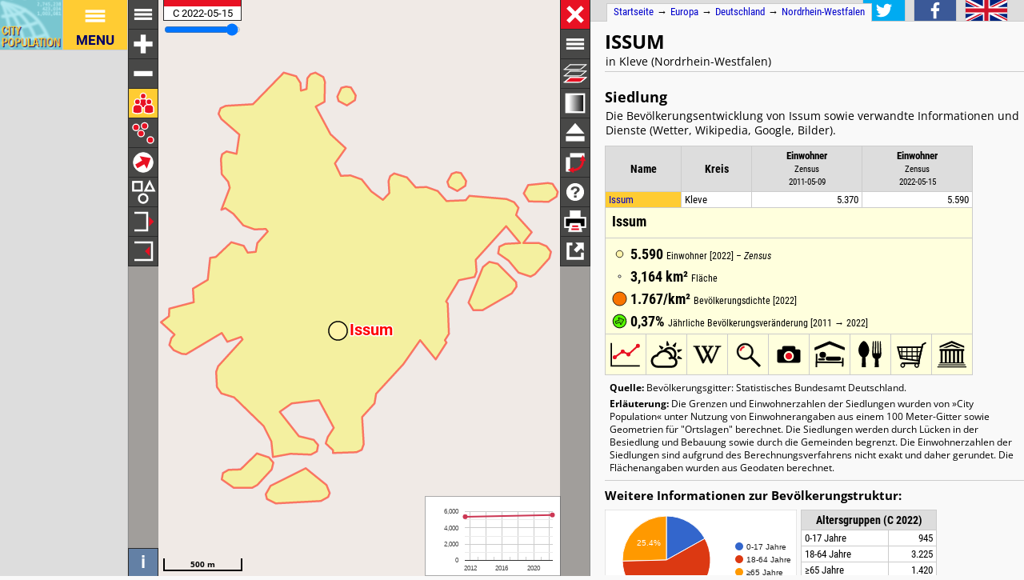

--- FILE ---
content_type: text/html; charset=UTF-8
request_url: https://www.citypopulation.de/de/germany/settlements/nordrheinwestfalen/kleve/05154020x0__issum/
body_size: 2993
content:
<!DOCTYPE html>
<html lang="de">
<head itemscope="" itemtype="https://schema.org/WebPage">
<meta charset="utf-8">
<meta name="description" itemprop="description" content="Issum (Kleve, Nordrhein-Westfalen, Deutschland) mit Bevölkerungsstatistiken, Grafiken, Karte, Lage, Wetter und Web-Informationen.">
<title itemprop="name">Issum (Kleve, Nordrhein-Westfalen, Deutschland) - Einwohnerzahlen, Grafiken, Karte, Lage, Wetter und Web-Informationen</title>
<meta name="author" itemprop="author" content="Thomas Brinkhoff: City Population, http://www.citypopulation.de">
<link rel="shortcut icon" href="/favicon.ico">
<link rel="licence" itemprop="license" href="http://creativecommons.org/licenses/by/4.0/">
<script>var pagemode = 'citypop'; var pageid = 'germany-settlements-nordrheinwestfalen_d'; var pagelang = 'de'; var pagelabel = "Nordrhein-Westfalen"; var popDate = 'C 2022-05-15'; var popcolnum  = 2; var start_x = 6.425; var start_y = 51.535; var start_level = 11; var swap_width = 990; var hor_percent = 45; var vert_percent = 40; var swap = 'true'; var mapcopyright = 'Kartendaten © GeoBasis-DE / BKG 2015 (Daten verändert)'; var objid = '05154020x0'; var objtype = 'city'; var retrieveall = 0; var lat = ''; var lng = ''; var startmap = 'street'; var edit_mode = ''; var placeLocale = 'de'; var nativeName = false; var wikiFromWD = false; var areaSupport = false;</script>
<script src="/js/countries/germany.js"></script>
<script src="/jquery/jquery-3.7.1.min.js"></script>
<script src="/js/cp_data_m.js"></script>
<script src="/js/cp_phpbase_v3.js"></script>
<script>load_resources()</script>
<script src="/js/cp_menu.js"></script>
<style>
article#table {	top: 40%; }
div#citymap { height: 40%; }
@media all and (min-width: 990px) {
	article#table { top: 26px; left: calc(180px + 45%); }
	div#citymap { height: auto; bottom: -1px; width: 45% }
	header.citypage { left: calc(180px + 45%) }
	div#headline { left: calc(162px + 45%) }
}
</style>
</head>
<body onload="init_data(); start_maps()" itemscope="" itemtype="http://schema.org/City">
<script>writeMenu('de','placepage','germany-settlements-nordrheinwestfalen_d','05154020x0')</script>

<div class="mobiadv">
	<script>show_mobiadv()</script>
</div>
<div id="headline" class="hor">
	<div id="orient">
		<a href="/de/">Startseite</a> &#8594; <span itemprop="containedIn" itemscope="" itemtype="http://schema.org/Continent"><a itemprop="url" href="/de/europe/"><span itemprop="name">Europa</span></a></span> &#8594; <span itemprop="containedIn" itemscope="" itemtype="http://schema.org/Country"><a itemprop="url" href="/de/germany/"><span itemprop="name">Deutschland</span></a></span> &#8594; <span itemprop="containedIn" itemscope="" itemtype="http://schema.org/AdministrativeArea"><a itemprop="url" href="/de/germany/settlements/nordrheinwestfalen/"><span itemprop="name">Nordrhein-Westfalen</span></a></span>
	</div>
	<div id="social">
		<div class="changelang"><a href="javascript:cp.changePageLang('de','en')"><img src="/images/icons/en.svg" title="English" alt=""></a></div>
	</div>
</div>
<div id="inforowdiv" class="info" style="display:none"></div>
<article class="cpage swapped" id="table">
<header class="citypage">
<a href="javascript:openMap()"><img id="smap" title="Karte anzeigen" alt="Karte anzeigen" src="/images/smaps/germany-cities.png"></a>
<h1><span itemprop="name">Issum</span></h1><p>in Kleve (Nordrhein-Westfalen)</p>
</header>
<script>handleArticleResize()</script>
<section id="adminareas">
</section>
<section id="citysection">
<h2><span class="noviz">Übersicht: </span>Siedlung</h2> <p>Die Bevölkerungsentwicklung von Issum sowie verwandte Informationen und Dienste (Wetter, Wikipedia, Google, Bilder).</p>
<table id="ts" class="data">
<colgroup><col data-width="0"><col data-width="380"><col data-width="250"><col data-width="0"><col style="visibility:collapse"></colgroup>
<thead>
<tr id="tsh"><th class="rname" data-coltype="name" onclick="javascript:sort('ts',0,false)"><a href="javascript:sort('ts',0,false)">Name</a></th>
<th class="radm rarea" data-coltype="adm" onclick="javascript:sort('ts',1,false)"><a href="javascript:sort('ts',1,false)">Kreis</a></th><th class="rpop" data-coltype="pop" data-coldate="2011-05-09" data-colhead="C 2011-05-09" onclick="javascript:sort('ts',2,true)"><a href="javascript:sort('ts',2,true)">Einwohner</a><br><span class="unit">Zensus<br>2011-05-09</span></th><th class="rpop" data-coltype="pop" data-coldate="2022-05-15" data-colhead="C 2022-05-15" onclick="javascript:sort('ts',3,true)"><a href="javascript:sort('ts',3,true)">Einwohner</a><br><span class="unit">Zensus<br>2022-05-15</span></th><th data-coltype="other" class="sc">&nbsp;</th></tr>
</thead>
<tbody>
<tr onclick="javascript:sym('05154020x0')"><td class="rname" id="i05154020x0" data-wiki="Issum" data-wd="Q243337" data-area="3.16" data-density="1766.82"><span itemprop="name"><a href="javascript:sym('05154020x0')">Issum</a></span></td><td class="radm rarea">Kleve</td><td class="rpop">5.370</td><td class="rpop">5.590</td><td class="sc"><a itemprop="url" href="/de/germany/settlements/nordrheinwestfalen/kleve/05154020x0__issum/">&#8594;</a></td></tr>
</tbody>
</table>
</section>
<section id="sourcesection">
<p class="source"><strong>Quelle:</strong> Bevölkerungsgitter: Statistisches Bundesamt Deutschland.</p>
<p class="expl"><strong>Erläuterung:</strong> Die Grenzen und Einwohnerzahlen der Siedlungen wurden von »City Population« unter Nutzung von Einwohnerangaben aus einem 100 Meter-Gitter sowie Geometrien für "Ortslagen" berechnet. Die Siedlungen werden durch Lücken in der Besiedlung und Bebauung sowie durch die Gemeinden begrenzt. Die Einwohnerzahlen der Siedlungen sind aufgrund des Berechnungsverfahrens nicht exakt und daher gerundet. Die Flächenangaben wurden aus Geodaten berechnet.</p>
</section>
<hr id="hraddinfo">
<h3>Weitere Informationen zur Bevölkerungstruktur:</h3>
<div id="chartgrid">
<section class="addinfo"><div class="addchart" id="addchart0"></div>
</section>
<section class="addinfo"><div class="addchart" id="addchart1"></div>
<table class="data"><thead><tr><th colspan="2">Altersgruppen (C 2022)</th></tr></thead><tbody>
<tr><td>0-17 Jahre</td><td class="rpop">945</td></tr>
<tr><td>18-64 Jahre</td><td class="rpop">3.225</td></tr>
<tr><td>≥65 Jahre</td><td class="rpop">1.420</td></tr>
</tbody></table></section>
<section class="addinfo"><div class="addchart" id="addchart2"></div>
<table class="data"><thead><tr><th colspan="2">Staatsangehörigkeit (C 2022)</th></tr></thead><tbody>
<tr><td>Deutschland</td><td class="rpop">5.195</td></tr>
<tr><td>andere Staatsangehörigkeit</td><td class="rpop">395</td></tr>
</tbody></table></section>
<section class="addinfo"><div class="addchart" id="addchart3"></div>
<table class="data"><thead><tr><th colspan="2">Geburtsland (C 2022)</th></tr></thead><tbody>
<tr><td>Deutschland</td><td class="rpop">5.065</td></tr>
<tr><td>Ausland</td><td class="rpop">525</td></tr>
</tbody></table></section>
</div>
<script>var addChartData = [{"name":"Geschlecht","type":"pie","format":"f0","data":[["Geschlecht","Personen"]]},
{"name":"Altersgruppen","type":"pie","format":"f0","data":[["Altersgruppen","Personen"],["0-17 Jahre",945],["18-64 Jahre",3225],["≥65 Jahre",1420]]},
{"name":"Staatsangehörigkeit","type":"pie","format":"f0","data":[["Staatsangehörigkeit","Personen"],["Deutschland",5195],["andere Staatsangehörigkeit",395]]},
{"name":"Geburtsland","type":"pie","format":"f0","data":[["Geburtsland","Personen"],["Deutschland",5065],["Ausland",525]]}]</script>
<script>var addMapData = ["genderM","genderF","ageX","ageX","ageO","nationalN","nationalX"]; var addMapMetadata = [{ "maptype":"genderM", "date":"C 2022-05-15" },{ "maptype":"ageX", "date":"C 2022-05-15" },{ "maptype":"nationalN", "date":"C 2022-05-15" }]</script>
<hr id="prevlinks">
<section class="relA">
<h3>Siehe auch:</h3>
<ul>
<li><a href="/de/germany/nordrheinwestfalen/kleve/05154020__issum/">Gemeinde Issum</a></li>
</ul></section>
<section class="relI">
<h3>Liegt in:</h3>
<ul>
<li><a href="/de/germany/admin/nordrhein_westfalen/05154__kleve/">Landkreis Kleve</a></li>
</ul><ul>
<li><a href="/de/germany/nordrheinwestfalen/kleve/05154020__issum/">Gemeinde Issum</a></li>
</ul><ul>
<li><a href="/de/germany/urbanareas/nordrhein_westfalen/UA05154020x0__issum/">Urbanes Gebiet Issum</a></li>
</ul></section>
<div id="advhor">
	<script>show_adv('h');</script>
</div>
<script>writeFooter('2025-03-17')</script>
</article>

<div id="citymap" itemprop="geo" itemscope="" itemtype="http://schema.org/GeoCoordinates">
	<meta itemprop="latitude" content="51.535">
	<meta itemprop="longitude" content="6.425">
	<div id="mapcontainer">
	<div id="mapdiv">
		 <div id="maplconrl"></div>
		 <div id="maprconrl"></div>
	 </div>
	</div>
</div>
<div id="alert"></div>
<div id="helpdiv"></div>
<div id="adv">
	<script>show_adv();</script>
</div>

<script>
	var startChartID = "05154020x0"; var startChartType = "city";
	var minlat = 0; var minlng = 0; var maxlat = 0; var maxlng = 0;
	var adminNum = 0; var cityNum = 1;
	if (cp.getVizMode() == cp.VIZMODE_DESKTOP) cp.social.addSocial(false)
</script>
</body>
</html>
<!-- create time: 0.0036690235137939 europe -->


--- FILE ---
content_type: text/html; charset=UTF-8
request_url: https://www.citypopulation.de/proc/retrieve_places.php?reqid=1&pageid=germany-settlements-nordrheinwestfalen_d&cityid=05154020x0&cache=
body_size: -61
content:
{"reqid":"1","cn":2,"cols":["C 2011-05-09","C 2022-05-15"],"objs":[{"id":"05154020x0","name":"Issum","adm":"Kleve","status":"Siedlung","area":316.3885,"pop":[5370,5590],"data":[],"wiki":null}],"v":[44088,-54504,714,4946,100000,-2658]}

--- FILE ---
content_type: text/html; charset=UTF-8
request_url: https://www.citypopulation.de/proc/retrieve_area4php.php?reqid=2&pageid=germany-settlements-nordrheinwestfalen_d&type=c&id=05154020x0
body_size: 517
content:
{"reqid":"2","objs":[{"id":"05154020x0","lat":0,"lng":0,"type":"PA","c":["0Cci#94K]!X#`!1K#<!($5!`$]!9&L!z&M!1L%1!`%^","-","0C8W#94B3!~#R!1#[!1w#V!6%~!0m#d!G#0a!c#4!0s#08!0U$F!U$V!{#4!@#c!0A#r!C%)!0H&2!0I%F!0>%u!~%P!V&9!02#0b!)%S!m%[!7%09!=#L!W#@!0@$)!H#0Q!1<%0=!G%N!B#P!a#=!2A#7!2c#1L!0U$F!Z$V!3$(!e#7!5#q!O#E![#8!~$I!=$J!1&0U!05&L!0l$14!0p$00!0F&0;!h$x!0:#2!0I$G!0>$u!0M$b!i#W!4%v!<#L!W#@!0X$F!03$k!0H#2!0I$G!03$k!1C#4!T#I!3P$B!x$C!Y$O!F&Z!0u$0D!02&o!0u#/!x$C!Y$O!@&W!0h&0=!V&<!0T%F!0>%u!0@%[!:#V!f#A!0l#3!0c%0D!2a&1W!5$v!B&O!0t&A!0X&0(!>$<!=$1C!V&V!=$<!0E&0B!0r%0P!11&0n!2A&1=!@&i!0T&0/!<$10!B&P!`&=!1p&5!0#A!s%V!@#V!i#e!0j%13!2C&C!0R&a!1H$0n!0j$F!X$L!:&U!f&B!1Q%3!1:&C!>%0=!u%09!2[%19!0X%F!Y%V!7%09!B#O!1y#10!)%=!0b&M!b%e!3C&0^![%2!y%C!X%O!@#W!N#D!0b%z","-","0C]:#94CU!0i#1b!n#O!~$<!1=$0J!4$I!(&Y!2X&0B!04&0!_%(","-","0C(u#94LV!9&K!z&M!0/%H!=%K!X#`![#8!($5!`$^","-","0CMX#94Rl!X#a![#8!($5!_$^!8&K!{&N!~%I!=%J","-","0CE/#945F!]#a!3=#0H!1X$0C!L$^!=&G!u&H!4O&=!00%J!<%K","-","0C)j#946N!;#U!e#B!0Q#2!0{#0=!0T$F!Y$N!@&W!0h&0=!a&>!1)%/!0R%`"]}]}

--- FILE ---
content_type: text/html; charset=UTF-8
request_url: https://www.citypopulation.de/proc/retrieve_area4php.php?reqid=3&pageid=germany-settlements-nordrheinwestfalen_d&type=c&id=05154020x0
body_size: 430
content:
{"reqid":"3","objs":[{"id":"05154020x0","lat":0,"lng":0,"type":"PA","c":["0Cci#94K]!X#`!1K#<!($5!`$]!9&L!z&M!1L%1!`%^","-","0C8W#94B3!~#R!1#[!1w#V!6%~!0m#d!G#0a!c#4!0s#08!0U$F!U$V!{#4!@#c!0A#r!C%)!0H&2!0I%F!0>%u!~%P!V&9!02#0b!)%S!m%[!7%09!=#L!W#@!0@$)!H#0Q!1<%0=!G%N!B#P!a#=!2A#7!2c#1L!0U$F!Z$V!3$(!e#7!5#q!O#E![#8!~$I!=$J!1&0U!05&L!0l$14!0p$00!0F&0;!h$x!0:#2!0I$G!0>$u!0M$b!i#W!4%v!<#L!W#@!0X$F!03$k!0H#2!0I$G!03$k!1C#4!T#I!3P$B!x$C!Y$O!F&Z!0u$0D!02&o!0u#/!x$C!Y$O!@&W!0h&0=!V&<!0T%F!0>%u!0@%[!:#V!f#A!0l#3!0c%0D!2a&1W!5$v!B&O!0t&A!0X&0(!>$<!=$1C!V&V!=$<!0E&0B!0r%0P!11&0n!2A&1=!@&i!0T&0/!<$10!B&P!`&=!1p&5!0#A!s%V!@#V!i#e!0j%13!2C&C!0R&a!1H$0n!0j$F!X$L!:&U!f&B!1Q%3!1:&C!>%0=!u%09!2[%19!0X%F!Y%V!7%09!B#O!1y#10!)%=!0b&M!b%e!3C&0^![%2!y%C!X%O!@#W!N#D!0b%z","-","0C]:#94CU!0i#1b!n#O!~$<!1=$0J!4$I!(&Y!2X&0B!04&0!_%(","-","0C(u#94LV!9&K!z&M!0/%H!=%K!X#`![#8!($5!`$^","-","0CMX#94Rl!X#a![#8!($5!_$^!8&K!{&N!~%I!=%J","-","0CE/#945F!]#a!3=#0H!1X$0C!L$^!=&G!u&H!4O&=!00%J!<%K","-","0C)j#946N!;#U!e#B!0Q#2!0{#0=!0T$F!Y$N!@&W!0h&0=!a&>!1)%/!0R%`"]}]}

--- FILE ---
content_type: text/html; charset=utf-8
request_url: https://www.google.com/recaptcha/api2/aframe
body_size: 268
content:
<!DOCTYPE HTML><html><head><meta http-equiv="content-type" content="text/html; charset=UTF-8"></head><body><script nonce="4PBfKe9PMbAraSNGk_FGsA">/** Anti-fraud and anti-abuse applications only. See google.com/recaptcha */ try{var clients={'sodar':'https://pagead2.googlesyndication.com/pagead/sodar?'};window.addEventListener("message",function(a){try{if(a.source===window.parent){var b=JSON.parse(a.data);var c=clients[b['id']];if(c){var d=document.createElement('img');d.src=c+b['params']+'&rc='+(localStorage.getItem("rc::a")?sessionStorage.getItem("rc::b"):"");window.document.body.appendChild(d);sessionStorage.setItem("rc::e",parseInt(sessionStorage.getItem("rc::e")||0)+1);localStorage.setItem("rc::h",'1762313267297');}}}catch(b){}});window.parent.postMessage("_grecaptcha_ready", "*");}catch(b){}</script></body></html>

--- FILE ---
content_type: image/svg+xml
request_url: https://www.citypopulation.de/images/icons/en.svg
body_size: 87
content:
<svg xmlns="http://www.w3.org/2000/svg" viewBox="0 0 60 30" width="300" height="150">
<clipPath id="t">
	<path d="M30,15 h30 v15 z v15 h-30 z h-30 v-15 z v-15 h30 z"/>
</clipPath>
<g>
	<path d="M0,0 v30 h60 v-30 z" fill="#00247d"/>
	<path d="M0,0 L60,30 M60,0 L0,30" stroke="#fff" stroke-width="6"/>
	<path d="M0,0 L60,30 M60,0 L0,30" clip-path="url(#t)" stroke="#cf142b" stroke-width="4"/>
	<path d="M30,0 v30 M0,15 h60" stroke="#fff" stroke-width="10"/>
	<path d="M30,0 v30 M0,15 h60" stroke="#cf142b" stroke-width="6"/>
</g>
</svg>


--- FILE ---
content_type: application/javascript
request_url: https://www.citypopulation.de/js/countries/germany.js
body_size: -125
content:
var showAdminControl = true

--- FILE ---
content_type: image/svg+xml
request_url: https://www.citypopulation.de/images/icons/mapindex/icon.svg?pagetype=placepage&pageid=germany-settlements-nordrheinwestfalen_d&objid=05154020x0&mode=desktop&ts=1762313263337
body_size: 73
content:
<?xml version="1.0" ?><svg version="1.1" width="40px" height="40px" xmlns="http://www.w3.org/2000/svg" xmlns:xlink="http://www.w3.org/1999/xlink"><metadata>germany-settlements-nordrheinwestfalen_d 1762313263337</metadata><g fill="none" stroke="none" stroke-width="0"></g></svg>
